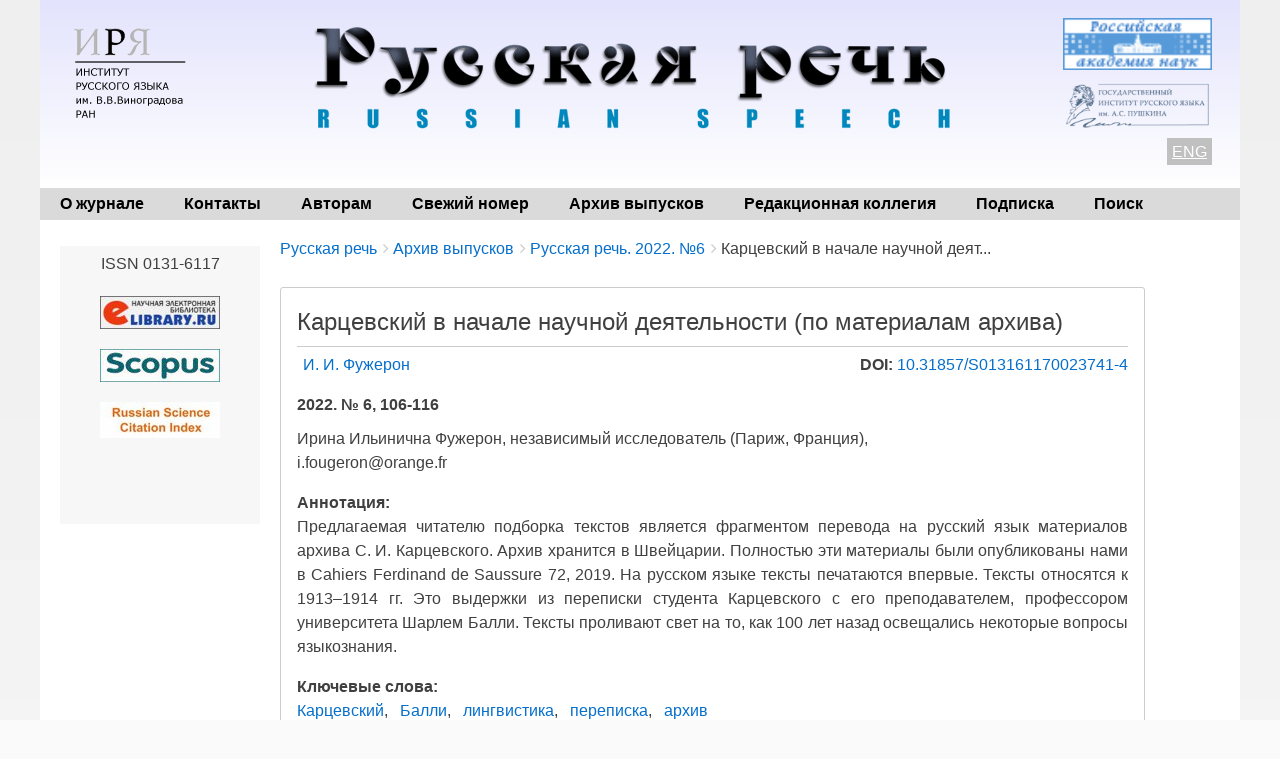

--- FILE ---
content_type: text/html; charset=UTF-8
request_url: https://russkayarech.ru/ru/archive/2022-6/106-116
body_size: 7652
content:
<!DOCTYPE html>
<html lang="ru" dir="ltr" class="no-js adaptivetheme">
  <head>
    <link href="https://russkayarech.ru/themes/pixture_reloaded/images/touch-icons/Icon-60.png" rel="apple-touch-icon" sizes="60x60" /><link href="https://russkayarech.ru/themes/pixture_reloaded/images/touch-icons/Icon-76.png" rel="apple-touch-icon" sizes="76x76" /><link href="https://russkayarech.ru/themes/pixture_reloaded/images/touch-icons/Icon-60-2x.png" rel="apple-touch-icon" sizes="120x120" /><link href="https://russkayarech.ru/themes/pixture_reloaded/images/touch-icons/Icon-76-2x.png" rel="apple-touch-icon" sizes="152x152" />
    <meta charset="utf-8" />
<meta name="Generator" content="Drupal 9 (https://www.drupal.org)" />
<meta name="MobileOptimized" content="width" />
<meta name="HandheldFriendly" content="true" />
<meta name="viewport" content="width=device-width, initial-scale=1.0" />
<link rel="icon" href="/sites/default/files/favicon.ico" type="image/vnd.microsoft.icon" />
<link rel="alternate" hreflang="ru" href="https://russkayarech.ru/ru/archive/2022-6/106-116" />
<link rel="alternate" hreflang="en" href="https://russkayarech.ru/en/archive/2022-6/106-116" />
<link rel="canonical" href="https://russkayarech.ru/ru/archive/2022-6/106-116" />
<link rel="shortlink" href="https://russkayarech.ru/ru/node/8253" />

    <link rel="dns-prefetch" href="//cdnjs.cloudflare.com"><title>Карцевский в начале научной деятельности (по материалам архива) | Русская речь</title>
    <link rel="stylesheet" media="all" href="/sites/default/files/css/css_e8bgWqp1PFwgJdLSc8GCCp1ItI_Xp_I_8t_Y774VwzE.css" />
<link rel="stylesheet" media="all" href="/sites/default/files/css/css_gP0x8JDyn4nUeGR_206GUcvMhELyfwJUcUy1rrg0ULI.css" />

    <script src="/core/assets/vendor/modernizr/modernizr.min.js?v=3.11.7"></script>
<script src="/core/misc/modernizr-additional-tests.js?v=3.11.7"></script>

  </head><body  class="layout-type--flex-builder user-logged-out path-not-frontpage path-node path-ru-archive-2022-6-106-116 page-node-type--statya-zhurnala theme-name--pixture-reloaded">
        <a href="#block-pixture-reloaded-content" class="visually-hidden focusable skip-link">Перейти к основному содержанию</a>
    
      <div class="dialog-off-canvas-main-canvas" data-off-canvas-main-canvas>
    
<div class="page js-layout">
  <div data-at-row="header" class="l-header l-row">
  
  <header class="l-pr page__row pr-header" role="banner" id="masthead">
    <div class="l-rw regions container pr-header__rw arc--1 hr--1" data-at-regions="">
      <div  data-at-region="1" class="l-r region pr-header__header-first" id="rid-header-first"><div id="block-headerblock" class="l-bl block block-config-provider--block-content block-plugin-id--block-content-6d052dc3-6fb4-4e00-a32c-4f761402f31e block--type-basic block--view-mode-full">
  <div class="block__inner">

    <div class="block__content"><div class="clearfix text-formatted field field-block-content--body field-formatter-text-default field-name-body field-type-text-with-summary field-label-hidden has-single"><div class="field__items"><div class="field__item"><style>
.htab {
border: none;
}
.htab td {
border: none;
}
.htab tr {
border: none;
}
.htab tr:hover {
background-color: inherit;
}
</style>
<table style="width: 100%; margin-bottom: 0;" class="htab">
<tr>
<td style="width: 150px; vertical-align: top;">
<a href="http://ruslang.ru"><img src='/images/logo2.png' align="left" style="margin-top: 5px;"></a>
</td>
<td style="text-align: center;  vertical-align: top; padding-bottom: 0px;">
<a href="/"><img src='/images/topsite2.png' ></a>
</td>
<td style="color: black; width: 165px; text-align: right;  vertical-align: top;">
<div align="center" style="margin-bottom: 10px;"><a href="http://www.ras.ru/index.aspx"><img alt="Российская академия наук" border="0" src="/images/ban2.gif" width="150" /></a></div>

<div align="center" style="margin-bottom: 10px;"><a href="https://www.pushkin.institute/"><img alt="Государственный институт русского языка им. А.С. Пушкина" border="0" src="/images/pushkin.png" width="150" /></a></div>
<span style="background-color: silver; color: white; padding: 5px;"><u><a href="/en/archive/2022-6/106-116">ENG</a></u></span>
</td>
</tr>
</table>
</div></div>
</div>
</div></div>
</div>
</div>
    </div>
  </header>
  
</div>
<div data-at-row="navbar" class="l-navbar l-row">
  
  <div class="l-pr page__row pr-navbar" id="navbar">
    <div class="l-rw regions container pr-navbar__rw arc--1 hr--1" data-at-regions="">
      <div  data-at-region="1" class="l-r region pr-navbar__navbar" id="rid-navbar"><svg style="display:none;">
    <symbol id="rm-toggle__icon--open" viewBox="0 0 1792 1792" preserveAspectRatio="xMinYMid meet">
    <path class="rm-toggle__icon__path" d="M1664 1344v128q0 26-19 45t-45 19h-1408q-26 0-45-19t-19-45v-128q0-26 19-45t45-19h1408q26 0 45 19t19 45zm0-512v128q0 26-19 45t-45 19h-1408q-26 0-45-19t-19-45v-128q0-26 19-45t45-19h1408q26 0 45 19t19 45zm0-512v128q0 26-19 45t-45 19h-1408q-26 0-45-19t-19-45v-128q0-26 19-45t45-19h1408q26 0 45 19t19 45z"/>
  </symbol>
    <symbol id="rm-toggle__icon--close" viewBox="0 0 1792 1792" preserveAspectRatio="xMinYMid meet">
    <path class="rm-toggle__icon__path" d="M1490 1322q0 40-28 68l-136 136q-28 28-68 28t-68-28l-294-294-294 294q-28 28-68 28t-68-28l-136-136q-28-28-28-68t28-68l294-294-294-294q-28-28-28-68t28-68l136-136q28-28 68-28t68 28l294 294 294-294q28-28 68-28t68 28l136 136q28 28 28 68t-28 68l-294 294 294 294q28 28 28 68z"/>
  </symbol>
</svg>
<nav aria-labelledby="block-pixture-reloaded-main-menu-menu" id="block-pixture-reloaded-main-menu" class="l-bl rm-block rm-config-provider--system rm-plugin-id--system-menu-block-main js-hide">
  <div class="rm-block__inner">
    <div class="rm-toggle">
      <button class="rm-toggle__link un-button" role='button' aria-expanded="false">
                <svg class="rm-toggle__icon">
          <use id="rm-toggle__icon--use" xlink:href="#rm-toggle__icon--open"></use>
        </svg>
                <span class="rm-toggle__label" id="block-pixture-reloaded-main-menu-menu">Главное меню</span>
      </button>
    </div><div class="rm-block__content" id="rm-content">
        <span id="rm-accordion-trigger" class="hidden">
            <button class="rm-accordion-trigger un-button" role='button' aria-expanded="false">
              <svg class="rm-accordion-trigger__icon" viewBox="0 0 1792 1792" preserveAspectRatio="xMinYMid meet"><path d="M1600 736v192q0 40-28 68t-68 28h-416v416q0 40-28 68t-68 28h-192q-40 0-68-28t-28-68v-416h-416q-40 0-68-28t-28-68v-192q0-40 28-68t68-28h416v-416q0-40 28-68t68-28h192q40 0 68 28t28 68v416h416q40 0 68 28t28 68z"/></svg>
                            <span class="visually-hidden">Toggle sub-menu</span>
            </button>
          </span>
    <ul class="menu odd menu-level-1 menu-name--main">      
                          
      
            <li class="menu__item menu__item-title--о-журнале" id="menu-name--main__-">

        <span class="menu__link--wrapper">
          <a href="/ru/about" class="menu__link" data-drupal-link-system-path="node/1">О журнале</a>
        </span>

        
      </li>      
                          
      
            <li class="menu__item menu__item-title--контакты" id="menu-name--main__">

        <span class="menu__link--wrapper">
          <a href="/ru/contacts" class="menu__link" data-drupal-link-system-path="node/6">Контакты</a>
        </span>

        
      </li>      
                          
      
            <li class="menu__item menu__item-title--авторам" id="menu-name--main__">

        <span class="menu__link--wrapper">
          <a href="/ru/author_guidelines" class="menu__link" data-drupal-link-system-path="node/3">Авторам</a>
        </span>

        
      </li>      
                          
      
            <li class="menu__item menu__item-title--свежий-номер" id="menu-name--main__-">

        <span class="menu__link--wrapper">
          <a href="/ru/archive/2025-6" class="menu__link" data-drupal-link-system-path="node/8429">Свежий номер</a>
        </span>

        
      </li>      
                          
      
            <li class="menu__item menu__item-title--архив-выпусков" id="menu-name--main__-">

        <span class="menu__link--wrapper">
          <a href="/ru/archive" class="menu__link" data-drupal-link-system-path="node/20">Архив выпусков</a>
        </span>

        
      </li>      
                          
      
            <li class="menu__item menu__item-title--редакционная-коллегия" id="menu-name--main__-">

        <span class="menu__link--wrapper">
          <a href="/ru/editorial_information" class="menu__link" data-drupal-link-system-path="node/2">Редакционная коллегия</a>
        </span>

        
      </li>      
                          
      
            <li class="menu__item menu__item-title--подписка" id="menu-name--main__">

        <span class="menu__link--wrapper">
          <a href="/ru/subscriptions" class="menu__link" data-drupal-link-system-path="node/30">Подписка</a>
        </span>

        
      </li>      
                          
      
            <li class="menu__item menu__item-title--поиск" id="menu-name--main__">

        <span class="menu__link--wrapper">
          <a href="/ru/search-article" class="menu__link" data-drupal-link-system-path="search-article">Поиск</a>
        </span>

        
      </li></ul>
  

</div></div>
</nav>
</div>
    </div>
  </div>
  
</div>
<div data-at-row="highlighted" class="l-highlighted l-row">
  
  <div class="l-pr page__row pr-highlighted" id="highlighted">
    <div class="l-rw regions container pr-highlighted__rw arc--1 hr--1" data-at-regions="">
      <div  data-at-region="1" class="l-r region pr-highlighted__highlighted" id="rid-highlighted"><div class="l-bl block--messages" id="system-messages-block" data-drupal-messages><div data-drupal-messages-fallback class="hidden"></div></div></div>
    </div>
  </div>
  
</div>
<div data-at-row="main" class="l-main l-row">
  
  <div class="l-pr page__row pr-main regions-multiple" id="main-content">
    <div class="l-rw regions container pr-main__rw arc--2 hr--1-2" data-at-regions="">
      <div  data-at-region="1" data-at-block-count="4" class="l-r region pr-main__content" id="rid-content"><div role="navigation" aria-labelledby="block-breadcrumbs-menu" id="block-breadcrumbs" class="l-bl block block-breadcrumbs block-config-provider--system block-plugin-id--system-breadcrumb-block">
  <div class="block__inner">

    
    <h2 class="visually-hidden block__title block-breadcrumbs__title" id="block-breadcrumbs-menu"><span>Breadcrumbs</span></h2>
    
      <div class="breadcrumb">
    <nav class="is-responsive is-horizontal" data-at-responsive-list>
      <div class="is-responsive__list">
        <h3 class="visually-hidden breadcrumb__title">You are here:</h3>
        <ol class="breadcrumb__list"><li class="breadcrumb__list-item is-responsive__item"><a href="/ru" class="breadcrumb__link">Русская речь</a></li><li class="breadcrumb__list-item is-responsive__item"><a href="/ru/archive" class="breadcrumb__link">Архив выпусков</a></li><li class="breadcrumb__list-item is-responsive__item"><a href="/ru/archive/2022-6" class="breadcrumb__link">Русская речь. 2022. №6</a></li><li class="breadcrumb__list-item is-responsive__item"><span class="breadcrumb__link">Карцевский в начале научной деят...</span></li></ol>
      </div>
    </nav>
  </div></div>
</div>
<main id="block-pixture-reloaded-content" class="l-bl block block-main-content" role="main">
  
  <article data-history-node-id="8253" role="article" class="node node--id-8253 node--type-statya-zhurnala node--view-mode-full">
  <div class="node__container">

    <header class="node__header"><h1 class="node__title"><span class="field field-name-title field-formatter-string field-type-string field-label-hidden">Карцевский в начале научной деятельности (по материалам архива)</span>
</h1></header>

  <div class="node__content clearfix">
  
  <div style="float: left;"><div class="field field-node-field-avtory field-entity-reference-type-taxonomy-term field-formatter-entity-reference-label field-name-field-avtory field-type-entity-reference field-label-hidden"><div class="field__items"><div class="field__item field__item--и-и-фужерон">
        <span class="field__item-wrapper"><a href="/ru/authors/995" hreflang="ru">И. И. Фужерон</a></span>
      </div></div>
</div>
</div>

  <div style="float: right; margin-bottom: 16px;" id="doi">
    <b>DOI:</b> <a href="https://doi.org/10.31857/S013161170023741-4" target="_blank">10.31857/S013161170023741-4 </a>
    </div>
  
  
  
  <br clear="left">
    <div style="text-align: left; font-weight: bold; margin-bottom: 10px;">
  2022. № 6, 106-116 
  </div>
    
  <div class="about"><div class="clearfix text-formatted field field-node--field-about-author field-formatter-text-default field-name-field-about-author field-type-text-long field-label-hidden has-single"><div class="field__items"><div class="field__item"><p>Ирина Ильинична Фужерон, независимый исследователь (Париж, Франция),<br />i.fougeron@orange.fr</p></div></div>
</div>
</div>
  <div class="abstract"><div class="clearfix text-formatted field field-node--body field-formatter-text-default field-name-body field-type-text-with-summary field-label-above has-single"><h3 class="field__label">Аннотация:</h3><div class="field__items"><div class="field__item"><p>Предлагаемая читателю подборка текстов является фрагментом перевода на русский язык материалов архива С. И. Карцевского. Архив хранится в Швейцарии. Полностью эти материалы были опубликованы нами в Саhiers Ferdinand de Saussure 72, 2019. На русском языке тексты печатаются впервые. Тексты относятся к 1913–1914 гг. Это выдержки из переписки студента Карцевского с его преподавателем, профессором университета Шарлем Балли. Тексты проливают свет на то, как 100 лет назад освещались некоторые вопросы языкознания.</p></div></div>
</div>
</div>
    <div class="field field-node-field-klyu field-entity-reference-type-taxonomy-term field-formatter-entity-reference-label field-name-field-klyu field-type-entity-reference field-label-above"><div class="field__label">Ключевые слова:</div><div class="field__items"><div class="field__item field__item--карцевский">
        <span class="field__item-wrapper"><a href="/ru/keywords/karcevskiy" hreflang="ru">Карцевский</a></span>
      </div><div class="field__item field__item--балли">
        <span class="field__item-wrapper"><a href="/ru/keywords/balli" hreflang="ru">Балли</a></span>
      </div><div class="field__item field__item--лингвистика">
        <span class="field__item-wrapper"><a href="/ru/keywords/lingvistika" hreflang="ru">лингвистика</a></span>
      </div><div class="field__item field__item--переписка">
        <span class="field__item-wrapper"><a href="/ru/keywords/perepiska" hreflang="ru">переписка</a></span>
      </div><div class="field__item field__item--архив">
        <span class="field__item-wrapper"><a href="/ru/keywords/arkhiv" hreflang="ru">архив</a></span>
      </div></div>
</div>

    
  <div class="field field-node--field-dlya-citirovaniya field-formatter-basic-string field-name-field-dlya-citirovaniya field-type-string-long field-label-above has-single"><h3 class="field__label">Для цитирования:</h3><div class="field__items"><div class="field__item">Фужерон И. И. Карцевский в начале научной деятельности (по материалам архива) // Русская речь. 2022. № 6. С. 106–116.</div></div>
</div>

  
  
    <div class="field field-node--field-pdf field-formatter-pdf-default field-name-field-pdf field-type-file field-label-hidden has-single"><div class="field__items"><div class="field__item"><iframe  class="pdf" webkitallowfullscreen="" mozallowfullscreen="" allowfullscreen="" frameborder="no" width="100%" height="500px" src="/libraries/pdf.js/web/viewer.html?file=https%3A%2F%2Frusskayarech.ru%2Fsites%2Fdefault%2Ffiles%2Farticles%2F2022%2F6%2F2022-6_106-116.pdf" data-src="https://russkayarech.ru/sites/default/files/articles/2022/6/2022-6_106-116.pdf" title="2022-6_106-116.pdf"></iframe>
</div></div>
</div>
 
    
  
  </div>
</article>

  
</main>
</div><div  data-at-region="2" class="l-r region pr-main__sidebar-first" id="rid-sidebar-first"><div id="block-rightblock" class="l-bl block block-config-provider--block-content block-plugin-id--block-content-bb98839d-50cc-4c7a-b060-86bc76a18853 block--type-basic block--view-mode-full">
  <div class="block__inner">

    <div class="block__content"><div class="clearfix text-formatted field field-block-content--body field-formatter-text-default field-name-body field-type-text-with-summary field-label-hidden has-single"><div class="field__items"><div class="field__item"><p class="text-align-center">ISSN 0131-6117</p>

<p class="text-align-center"><a href="https://elibrary.ru/title_about.asp?id=8204"><img class="ban" src="/images/elib.jpg" /></a></p>

<p class="text-align-center"><a href="https://www.scopus.com/sourceid/21101047446"><img class="ban" src="/images/scopus.jpg" /></a></p>

<p class="text-align-center"><a href="http://wokinfo.com/products_tools/multidisciplinary/rsci/"><img class="ban" src="/images/rsci.jpg" /></a></p>

<p class="text-align-center">
<!-- Yandex.Metrika counter -->
<script type="text/javascript" >
   (function(m,e,t,r,i,k,a){m[i]=m[i]||function(){(m[i].a=m[i].a||[]).push(arguments)};
   m[i].l=1*new Date();
   for (var j = 0; j < document.scripts.length; j++) {if (document.scripts[j].src === r) { return; }}
   k=e.createElement(t),a=e.getElementsByTagName(t)[0],k.async=1,k.src=r,a.parentNode.insertBefore(k,a)})
   (window, document, "script", "https://mc.yandex.ru/metrika/tag.js", "ym");

   ym(91675675, "init", {
        clickmap:true,
        trackLinks:true,
        accurateTrackBounce:true
   });
</script>
<noscript><div><img src="https://mc.yandex.ru/watch/91675675" style="position:absolute; left:-9999px;" alt="" /></div></noscript>
<!-- /Yandex.Metrika counter -->

</p>

<p>&nbsp;</p>
</div></div>
</div>
</div></div>
</div>
</div>
    </div>
  </div>
  
</div>
<div data-at-row="footer" class="l-footer l-row">
  
  <footer class="l-pr page__row pr-footer" role="contentinfo" id="footer">
    <div class="l-rw regions container pr-footer__rw arc--1 hr--1" data-at-regions="">
      <div  data-at-region="1" class="l-r region pr-footer__footer" id="rid-footer"><div id="block-bottomblock" class="l-bl block block-config-provider--block-content block-plugin-id--block-content-152fa60b-5481-4af4-ac02-a8be7f33752e block--type-basic block--view-mode-full">
  <div class="block__inner">

    <div class="block__content"><div class="clearfix text-formatted field field-block-content--body field-formatter-text-default field-name-body field-type-text-with-summary field-label-hidden has-single"><div class="field__items"><div class="field__item"><div style="color: black; padding: 0px 20px 0px 0px; float: left;"><b>© 2020 «Русская речь»</b><br /><em>Адрес редакции: 119019, Москва, ул. Волхонка, 18/2, Институт русского языка им. В.В. Виноградова РАН</em><br /><em>Телефон: (+7 495) </em> 695-26-60 (секретарь)<br /><em>Электронная почта: </em><a href="mailto:rus-rech@mail.ru">rus-rech@mail.ru</a></div>

<div align="right" style="color: navy; padding: 20px; font-size: 14px; font-weight: bold;"><a href="/ru/user"><u>Вход на сайт</u></a></div>
</div></div>
</div>
</div></div>
</div>
</div>
    </div>
  </footer>
  
</div>

  <div data-at-row="attribution" class="l-attribution l-row"><div class="l-pr attribution"><div class="l-rw"><a href="//drupal.org/project/at_theme" class="attribution__link" target="_blank">Design by Adaptive Theme</a></div></div></div>
</div>

  </div>

    
    <script type="application/json" data-drupal-selector="drupal-settings-json">{"path":{"baseUrl":"\/","scriptPath":null,"pathPrefix":"ru\/","currentPath":"node\/8253","currentPathIsAdmin":false,"isFront":false,"currentLanguage":"ru"},"pluralDelimiter":"\u0003","suppressDeprecationErrors":true,"ajaxPageState":{"theme":"pixture_reloaded","libraries":"at_core\/at.accordion,at_core\/at.breakpoints,at_core\/at.responsivelists,at_core\/at.responsivemenus,at_core\/at.settings,back_to_top\/back_to_top_icon,back_to_top\/back_to_top_js,ckeditor_accordion\/accordion.frontend,pixture_reloaded\/base,pixture_reloaded\/ckeditor,pixture_reloaded\/color,pixture_reloaded\/comment,pixture_reloaded\/contact,pixture_reloaded\/custom_css,pixture_reloaded\/custom_css_file,pixture_reloaded\/fontfaceobserver,pixture_reloaded\/fonts,pixture_reloaded\/image_styles,pixture_reloaded\/jquery_ui,pixture_reloaded\/language,pixture_reloaded\/pixture_reloaded.layout.page,pixture_reloaded\/responsive_menus,pixture_reloaded\/responsive_menus_accordion,pixture_reloaded\/responsive_menus_dropmenu,pixture_reloaded\/responsive_menus_slidedown,pixture_reloaded\/responsive_tables,pixture_reloaded\/search,pixture_reloaded\/taxonomy,system\/base"},"back_to_top":{"back_to_top_button_trigger":100,"back_to_top_prevent_on_mobile":true,"back_to_top_prevent_in_admin":false,"back_to_top_button_type":"image","back_to_top_button_text":"Back to top"},"ckeditorAccordion":{"accordionStyle":{"collapseAll":1,"keepRowsOpen":null,"animateAccordionOpenAndClose":1,"openTabsWithHash":1}},"pixture_reloaded":{"at_responsivemenus":{"bp":"all and (min-width: 60.0625em)","default":"ms-slidedown","responsive":"ms-dropmenu","acd":{"acd_load":true,"acd_default":true,"acd_responsive":false,"acd_both":false}},"at_breakpoints":{"at_core_simple_wide":{"breakpoint":"wide","mediaquery":"all and (min-width: 60.0625em)"},"at_core_simple_tablet-isolate":{"breakpoint":"tablet-isolate","mediaquery":"all and (min-width: 45.0625em) and (max-width: 60em)"},"at_core_simple_mobile":{"breakpoint":"mobile","mediaquery":"all and (max-width: 45em)"}}},"user":{"uid":0,"permissionsHash":"917dc72a5b595cabbf8bec342db5d601f89fc3273446e99a43ced5687b17cbb3"}}</script>
<script src="/sites/default/files/js/js_QA1obIQ_InIlB0s_S7BZMoCogFAOn8QkHJy1qGvUhSc.js"></script>
<script src="/modules/contrib/ckeditor_accordion/js/accordion.frontend.js?t8srkr"></script>
<script src="https://cdnjs.cloudflare.com/ajax/libs/fontfaceobserver/2.1.0/fontfaceobserver.js"></script>
<script src="/sites/default/files/js/js_3qsBwlBT4S5s_g2k1F2J_gUJoq40PwPMG3AS2n2kTcM.js"></script>
<script src="https://cdnjs.cloudflare.com/ajax/libs/enquire.js/2.1.6/enquire.min.js"></script>
<script src="/sites/default/files/js/js_zt-OUkWDXc6NIPvhqxbVcFB_ML6r4zHrUyJt2L2U02M.js"></script>

  </body>
</html>
